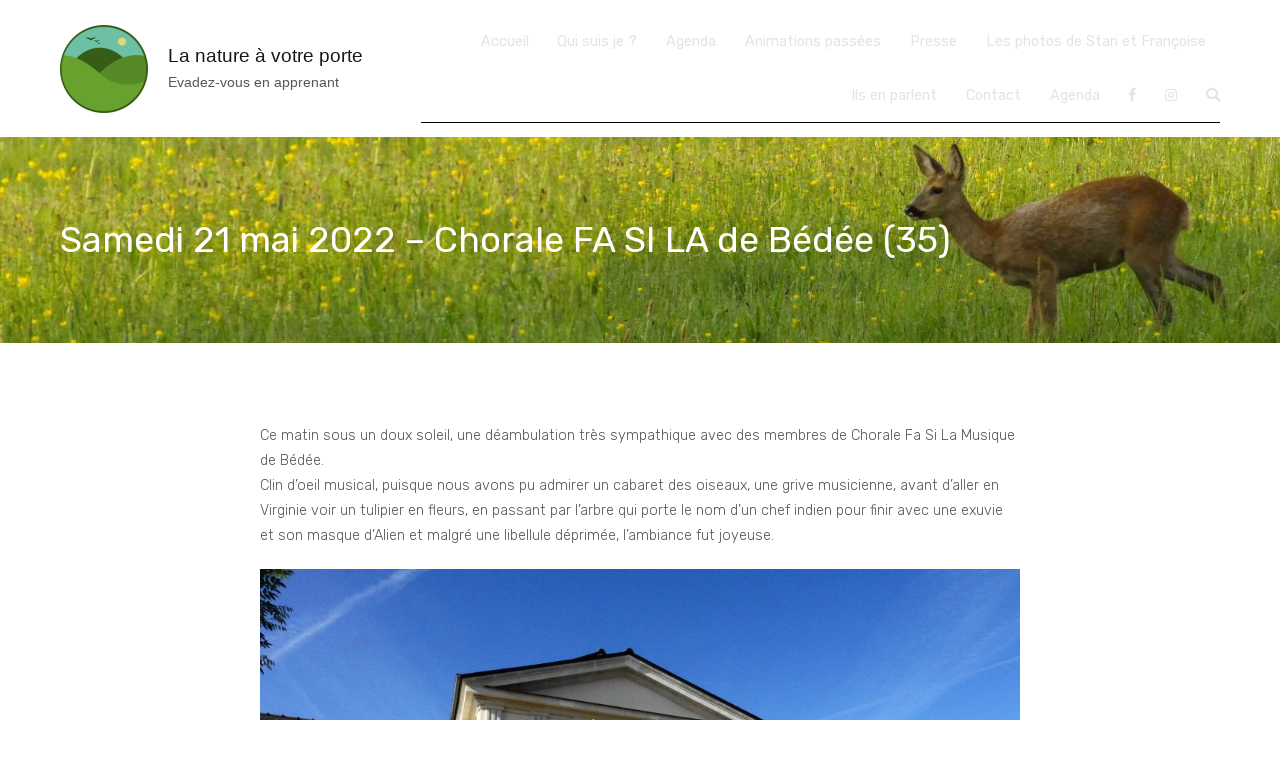

--- FILE ---
content_type: text/html; charset=UTF-8
request_url: https://lanatureavotreporte.fr/2022/05/21/samedi-21-mai-2022-chorale-fa-si-la-de-bedee-35/
body_size: 12255
content:
<!doctype html>
		<html lang="fr-FR">
		
	<head>

				<meta charset="UTF-8">
		<meta name="viewport" content="width=device-width, initial-scale=1">
		<link rel="profile" href="http://gmpg.org/xfn/11">
		
		<title>Samedi 21 mai 2022 &#8211; Chorale FA SI LA de Bédée (35) &#8211; La nature à votre porte</title>
<meta name='robots' content='max-image-preview:large' />
<link rel='dns-prefetch' href='//fonts.googleapis.com' />
<link rel="alternate" type="application/rss+xml" title="La nature à votre porte &raquo; Flux" href="https://lanatureavotreporte.fr/feed/" />
<link rel="alternate" type="application/rss+xml" title="La nature à votre porte &raquo; Flux des commentaires" href="https://lanatureavotreporte.fr/comments/feed/" />
<link rel="alternate" type="application/rss+xml" title="La nature à votre porte &raquo; Samedi 21 mai 2022 &#8211; Chorale FA SI LA de Bédée (35) Flux des commentaires" href="https://lanatureavotreporte.fr/2022/05/21/samedi-21-mai-2022-chorale-fa-si-la-de-bedee-35/feed/" />
<link rel="alternate" title="oEmbed (JSON)" type="application/json+oembed" href="https://lanatureavotreporte.fr/wp-json/oembed/1.0/embed?url=https%3A%2F%2Flanatureavotreporte.fr%2F2022%2F05%2F21%2Fsamedi-21-mai-2022-chorale-fa-si-la-de-bedee-35%2F" />
<link rel="alternate" title="oEmbed (XML)" type="text/xml+oembed" href="https://lanatureavotreporte.fr/wp-json/oembed/1.0/embed?url=https%3A%2F%2Flanatureavotreporte.fr%2F2022%2F05%2F21%2Fsamedi-21-mai-2022-chorale-fa-si-la-de-bedee-35%2F&#038;format=xml" />
<style id='wp-img-auto-sizes-contain-inline-css' type='text/css'>
img:is([sizes=auto i],[sizes^="auto," i]){contain-intrinsic-size:3000px 1500px}
/*# sourceURL=wp-img-auto-sizes-contain-inline-css */
</style>
<style id='wp-emoji-styles-inline-css' type='text/css'>

	img.wp-smiley, img.emoji {
		display: inline !important;
		border: none !important;
		box-shadow: none !important;
		height: 1em !important;
		width: 1em !important;
		margin: 0 0.07em !important;
		vertical-align: -0.1em !important;
		background: none !important;
		padding: 0 !important;
	}
/*# sourceURL=wp-emoji-styles-inline-css */
</style>
<link rel='stylesheet' id='wp-block-library-css' href='https://lanatureavotreporte.fr/wp-includes/css/dist/block-library/style.min.css?ver=6.9' type='text/css' media='all' />
<style id='wp-block-library-theme-inline-css' type='text/css'>
.wp-block-audio :where(figcaption){color:#555;font-size:13px;text-align:center}.is-dark-theme .wp-block-audio :where(figcaption){color:#ffffffa6}.wp-block-audio{margin:0 0 1em}.wp-block-code{border:1px solid #ccc;border-radius:4px;font-family:Menlo,Consolas,monaco,monospace;padding:.8em 1em}.wp-block-embed :where(figcaption){color:#555;font-size:13px;text-align:center}.is-dark-theme .wp-block-embed :where(figcaption){color:#ffffffa6}.wp-block-embed{margin:0 0 1em}.blocks-gallery-caption{color:#555;font-size:13px;text-align:center}.is-dark-theme .blocks-gallery-caption{color:#ffffffa6}:root :where(.wp-block-image figcaption){color:#555;font-size:13px;text-align:center}.is-dark-theme :root :where(.wp-block-image figcaption){color:#ffffffa6}.wp-block-image{margin:0 0 1em}.wp-block-pullquote{border-bottom:4px solid;border-top:4px solid;color:currentColor;margin-bottom:1.75em}.wp-block-pullquote :where(cite),.wp-block-pullquote :where(footer),.wp-block-pullquote__citation{color:currentColor;font-size:.8125em;font-style:normal;text-transform:uppercase}.wp-block-quote{border-left:.25em solid;margin:0 0 1.75em;padding-left:1em}.wp-block-quote cite,.wp-block-quote footer{color:currentColor;font-size:.8125em;font-style:normal;position:relative}.wp-block-quote:where(.has-text-align-right){border-left:none;border-right:.25em solid;padding-left:0;padding-right:1em}.wp-block-quote:where(.has-text-align-center){border:none;padding-left:0}.wp-block-quote.is-large,.wp-block-quote.is-style-large,.wp-block-quote:where(.is-style-plain){border:none}.wp-block-search .wp-block-search__label{font-weight:700}.wp-block-search__button{border:1px solid #ccc;padding:.375em .625em}:where(.wp-block-group.has-background){padding:1.25em 2.375em}.wp-block-separator.has-css-opacity{opacity:.4}.wp-block-separator{border:none;border-bottom:2px solid;margin-left:auto;margin-right:auto}.wp-block-separator.has-alpha-channel-opacity{opacity:1}.wp-block-separator:not(.is-style-wide):not(.is-style-dots){width:100px}.wp-block-separator.has-background:not(.is-style-dots){border-bottom:none;height:1px}.wp-block-separator.has-background:not(.is-style-wide):not(.is-style-dots){height:2px}.wp-block-table{margin:0 0 1em}.wp-block-table td,.wp-block-table th{word-break:normal}.wp-block-table :where(figcaption){color:#555;font-size:13px;text-align:center}.is-dark-theme .wp-block-table :where(figcaption){color:#ffffffa6}.wp-block-video :where(figcaption){color:#555;font-size:13px;text-align:center}.is-dark-theme .wp-block-video :where(figcaption){color:#ffffffa6}.wp-block-video{margin:0 0 1em}:root :where(.wp-block-template-part.has-background){margin-bottom:0;margin-top:0;padding:1.25em 2.375em}
/*# sourceURL=/wp-includes/css/dist/block-library/theme.min.css */
</style>
<style id='classic-theme-styles-inline-css' type='text/css'>
/*! This file is auto-generated */
.wp-block-button__link{color:#fff;background-color:#32373c;border-radius:9999px;box-shadow:none;text-decoration:none;padding:calc(.667em + 2px) calc(1.333em + 2px);font-size:1.125em}.wp-block-file__button{background:#32373c;color:#fff;text-decoration:none}
/*# sourceURL=/wp-includes/css/classic-themes.min.css */
</style>
<style id='global-styles-inline-css' type='text/css'>
:root{--wp--preset--aspect-ratio--square: 1;--wp--preset--aspect-ratio--4-3: 4/3;--wp--preset--aspect-ratio--3-4: 3/4;--wp--preset--aspect-ratio--3-2: 3/2;--wp--preset--aspect-ratio--2-3: 2/3;--wp--preset--aspect-ratio--16-9: 16/9;--wp--preset--aspect-ratio--9-16: 9/16;--wp--preset--color--black: #000000;--wp--preset--color--cyan-bluish-gray: #abb8c3;--wp--preset--color--white: #ffffff;--wp--preset--color--pale-pink: #f78da7;--wp--preset--color--vivid-red: #cf2e2e;--wp--preset--color--luminous-vivid-orange: #ff6900;--wp--preset--color--luminous-vivid-amber: #fcb900;--wp--preset--color--light-green-cyan: #7bdcb5;--wp--preset--color--vivid-green-cyan: #00d084;--wp--preset--color--pale-cyan-blue: #8ed1fc;--wp--preset--color--vivid-cyan-blue: #0693e3;--wp--preset--color--vivid-purple: #9b51e0;--wp--preset--gradient--vivid-cyan-blue-to-vivid-purple: linear-gradient(135deg,rgb(6,147,227) 0%,rgb(155,81,224) 100%);--wp--preset--gradient--light-green-cyan-to-vivid-green-cyan: linear-gradient(135deg,rgb(122,220,180) 0%,rgb(0,208,130) 100%);--wp--preset--gradient--luminous-vivid-amber-to-luminous-vivid-orange: linear-gradient(135deg,rgb(252,185,0) 0%,rgb(255,105,0) 100%);--wp--preset--gradient--luminous-vivid-orange-to-vivid-red: linear-gradient(135deg,rgb(255,105,0) 0%,rgb(207,46,46) 100%);--wp--preset--gradient--very-light-gray-to-cyan-bluish-gray: linear-gradient(135deg,rgb(238,238,238) 0%,rgb(169,184,195) 100%);--wp--preset--gradient--cool-to-warm-spectrum: linear-gradient(135deg,rgb(74,234,220) 0%,rgb(151,120,209) 20%,rgb(207,42,186) 40%,rgb(238,44,130) 60%,rgb(251,105,98) 80%,rgb(254,248,76) 100%);--wp--preset--gradient--blush-light-purple: linear-gradient(135deg,rgb(255,206,236) 0%,rgb(152,150,240) 100%);--wp--preset--gradient--blush-bordeaux: linear-gradient(135deg,rgb(254,205,165) 0%,rgb(254,45,45) 50%,rgb(107,0,62) 100%);--wp--preset--gradient--luminous-dusk: linear-gradient(135deg,rgb(255,203,112) 0%,rgb(199,81,192) 50%,rgb(65,88,208) 100%);--wp--preset--gradient--pale-ocean: linear-gradient(135deg,rgb(255,245,203) 0%,rgb(182,227,212) 50%,rgb(51,167,181) 100%);--wp--preset--gradient--electric-grass: linear-gradient(135deg,rgb(202,248,128) 0%,rgb(113,206,126) 100%);--wp--preset--gradient--midnight: linear-gradient(135deg,rgb(2,3,129) 0%,rgb(40,116,252) 100%);--wp--preset--font-size--small: 13px;--wp--preset--font-size--medium: 20px;--wp--preset--font-size--large: 36px;--wp--preset--font-size--x-large: 42px;--wp--preset--spacing--20: 0.44rem;--wp--preset--spacing--30: 0.67rem;--wp--preset--spacing--40: 1rem;--wp--preset--spacing--50: 1.5rem;--wp--preset--spacing--60: 2.25rem;--wp--preset--spacing--70: 3.38rem;--wp--preset--spacing--80: 5.06rem;--wp--preset--shadow--natural: 6px 6px 9px rgba(0, 0, 0, 0.2);--wp--preset--shadow--deep: 12px 12px 50px rgba(0, 0, 0, 0.4);--wp--preset--shadow--sharp: 6px 6px 0px rgba(0, 0, 0, 0.2);--wp--preset--shadow--outlined: 6px 6px 0px -3px rgb(255, 255, 255), 6px 6px rgb(0, 0, 0);--wp--preset--shadow--crisp: 6px 6px 0px rgb(0, 0, 0);}:where(.is-layout-flex){gap: 0.5em;}:where(.is-layout-grid){gap: 0.5em;}body .is-layout-flex{display: flex;}.is-layout-flex{flex-wrap: wrap;align-items: center;}.is-layout-flex > :is(*, div){margin: 0;}body .is-layout-grid{display: grid;}.is-layout-grid > :is(*, div){margin: 0;}:where(.wp-block-columns.is-layout-flex){gap: 2em;}:where(.wp-block-columns.is-layout-grid){gap: 2em;}:where(.wp-block-post-template.is-layout-flex){gap: 1.25em;}:where(.wp-block-post-template.is-layout-grid){gap: 1.25em;}.has-black-color{color: var(--wp--preset--color--black) !important;}.has-cyan-bluish-gray-color{color: var(--wp--preset--color--cyan-bluish-gray) !important;}.has-white-color{color: var(--wp--preset--color--white) !important;}.has-pale-pink-color{color: var(--wp--preset--color--pale-pink) !important;}.has-vivid-red-color{color: var(--wp--preset--color--vivid-red) !important;}.has-luminous-vivid-orange-color{color: var(--wp--preset--color--luminous-vivid-orange) !important;}.has-luminous-vivid-amber-color{color: var(--wp--preset--color--luminous-vivid-amber) !important;}.has-light-green-cyan-color{color: var(--wp--preset--color--light-green-cyan) !important;}.has-vivid-green-cyan-color{color: var(--wp--preset--color--vivid-green-cyan) !important;}.has-pale-cyan-blue-color{color: var(--wp--preset--color--pale-cyan-blue) !important;}.has-vivid-cyan-blue-color{color: var(--wp--preset--color--vivid-cyan-blue) !important;}.has-vivid-purple-color{color: var(--wp--preset--color--vivid-purple) !important;}.has-black-background-color{background-color: var(--wp--preset--color--black) !important;}.has-cyan-bluish-gray-background-color{background-color: var(--wp--preset--color--cyan-bluish-gray) !important;}.has-white-background-color{background-color: var(--wp--preset--color--white) !important;}.has-pale-pink-background-color{background-color: var(--wp--preset--color--pale-pink) !important;}.has-vivid-red-background-color{background-color: var(--wp--preset--color--vivid-red) !important;}.has-luminous-vivid-orange-background-color{background-color: var(--wp--preset--color--luminous-vivid-orange) !important;}.has-luminous-vivid-amber-background-color{background-color: var(--wp--preset--color--luminous-vivid-amber) !important;}.has-light-green-cyan-background-color{background-color: var(--wp--preset--color--light-green-cyan) !important;}.has-vivid-green-cyan-background-color{background-color: var(--wp--preset--color--vivid-green-cyan) !important;}.has-pale-cyan-blue-background-color{background-color: var(--wp--preset--color--pale-cyan-blue) !important;}.has-vivid-cyan-blue-background-color{background-color: var(--wp--preset--color--vivid-cyan-blue) !important;}.has-vivid-purple-background-color{background-color: var(--wp--preset--color--vivid-purple) !important;}.has-black-border-color{border-color: var(--wp--preset--color--black) !important;}.has-cyan-bluish-gray-border-color{border-color: var(--wp--preset--color--cyan-bluish-gray) !important;}.has-white-border-color{border-color: var(--wp--preset--color--white) !important;}.has-pale-pink-border-color{border-color: var(--wp--preset--color--pale-pink) !important;}.has-vivid-red-border-color{border-color: var(--wp--preset--color--vivid-red) !important;}.has-luminous-vivid-orange-border-color{border-color: var(--wp--preset--color--luminous-vivid-orange) !important;}.has-luminous-vivid-amber-border-color{border-color: var(--wp--preset--color--luminous-vivid-amber) !important;}.has-light-green-cyan-border-color{border-color: var(--wp--preset--color--light-green-cyan) !important;}.has-vivid-green-cyan-border-color{border-color: var(--wp--preset--color--vivid-green-cyan) !important;}.has-pale-cyan-blue-border-color{border-color: var(--wp--preset--color--pale-cyan-blue) !important;}.has-vivid-cyan-blue-border-color{border-color: var(--wp--preset--color--vivid-cyan-blue) !important;}.has-vivid-purple-border-color{border-color: var(--wp--preset--color--vivid-purple) !important;}.has-vivid-cyan-blue-to-vivid-purple-gradient-background{background: var(--wp--preset--gradient--vivid-cyan-blue-to-vivid-purple) !important;}.has-light-green-cyan-to-vivid-green-cyan-gradient-background{background: var(--wp--preset--gradient--light-green-cyan-to-vivid-green-cyan) !important;}.has-luminous-vivid-amber-to-luminous-vivid-orange-gradient-background{background: var(--wp--preset--gradient--luminous-vivid-amber-to-luminous-vivid-orange) !important;}.has-luminous-vivid-orange-to-vivid-red-gradient-background{background: var(--wp--preset--gradient--luminous-vivid-orange-to-vivid-red) !important;}.has-very-light-gray-to-cyan-bluish-gray-gradient-background{background: var(--wp--preset--gradient--very-light-gray-to-cyan-bluish-gray) !important;}.has-cool-to-warm-spectrum-gradient-background{background: var(--wp--preset--gradient--cool-to-warm-spectrum) !important;}.has-blush-light-purple-gradient-background{background: var(--wp--preset--gradient--blush-light-purple) !important;}.has-blush-bordeaux-gradient-background{background: var(--wp--preset--gradient--blush-bordeaux) !important;}.has-luminous-dusk-gradient-background{background: var(--wp--preset--gradient--luminous-dusk) !important;}.has-pale-ocean-gradient-background{background: var(--wp--preset--gradient--pale-ocean) !important;}.has-electric-grass-gradient-background{background: var(--wp--preset--gradient--electric-grass) !important;}.has-midnight-gradient-background{background: var(--wp--preset--gradient--midnight) !important;}.has-small-font-size{font-size: var(--wp--preset--font-size--small) !important;}.has-medium-font-size{font-size: var(--wp--preset--font-size--medium) !important;}.has-large-font-size{font-size: var(--wp--preset--font-size--large) !important;}.has-x-large-font-size{font-size: var(--wp--preset--font-size--x-large) !important;}
:where(.wp-block-post-template.is-layout-flex){gap: 1.25em;}:where(.wp-block-post-template.is-layout-grid){gap: 1.25em;}
:where(.wp-block-term-template.is-layout-flex){gap: 1.25em;}:where(.wp-block-term-template.is-layout-grid){gap: 1.25em;}
:where(.wp-block-columns.is-layout-flex){gap: 2em;}:where(.wp-block-columns.is-layout-grid){gap: 2em;}
:root :where(.wp-block-pullquote){font-size: 1.5em;line-height: 1.6;}
/*# sourceURL=global-styles-inline-css */
</style>
<link rel='stylesheet' id='dashicons-css' href='https://lanatureavotreporte.fr/wp-includes/css/dashicons.min.css?ver=6.9' type='text/css' media='all' />
<link rel='stylesheet' id='everest-forms-general-css' href='https://lanatureavotreporte.fr/wp-content/plugins/everest-forms/assets/css/everest-forms.css?ver=3.4.1' type='text/css' media='all' />
<link rel='stylesheet' id='jquery-intl-tel-input-css' href='https://lanatureavotreporte.fr/wp-content/plugins/everest-forms/assets/css/intlTelInput.css?ver=3.4.1' type='text/css' media='all' />
<link rel='stylesheet' id='parent-style-css' href='https://lanatureavotreporte.fr/wp-content/themes/zakra/style.css?ver=6.9' type='text/css' media='all' />
<link rel='stylesheet' id='font-awesome-css' href='https://lanatureavotreporte.fr/wp-content/plugins/elementor/assets/lib/font-awesome/css/font-awesome.min.css?ver=4.7.0' type='text/css' media='all' />
<link rel='stylesheet' id='zakra-style-css' href='https://lanatureavotreporte.fr/wp-content/themes/lanatureavotreporte/style.css?ver=6.9' type='text/css' media='all' />
<style id='zakra-style-inline-css' type='text/css'>
a:hover, a:focus, .tg-primary-menu > div ul li:hover > a,  .tg-primary-menu > div ul li.current_page_item > a, .tg-primary-menu > div ul li.current-menu-item > a,  .tg-mobile-navigation > div ul li.current_page_item > a, .tg-mobile-navigation > div ul li.current-menu-item > a,  .entry-content a,  .tg-meta-style-two .entry-meta span, .tg-meta-style-two .entry-meta a{color:#30962e;}.tg-primary-menu.tg-primary-menu--style-underline > div > ul > li.current_page_item > a::before, .tg-primary-menu.tg-primary-menu--style-underline > div > ul > li.current-menu-item > a::before, .tg-primary-menu.tg-primary-menu--style-left-border > div > ul > li.current_page_item > a::before, .tg-primary-menu.tg-primary-menu--style-left-border > div > ul > li.current-menu-item > a::before, .tg-primary-menu.tg-primary-menu--style-right-border > div > ul > li.current_page_item > a::before, .tg-primary-menu.tg-primary-menu--style-right-border > div > ul > li.current-menu-item > a::before, .tg-scroll-to-top:hover, button, input[type="button"], input[type="reset"], input[type="submit"], .tg-primary-menu > div ul li.tg-header-button-wrap a{background-color:#30962e;}.entry-content a{color:#30962e;}.entry-content a:hover, .entry-content a:focus{color:#67a22e;}#main{}body{font-family:Rubik;font-weight:300;}h1, h2, h3, h4, h5, h6{font-family:Nunito;font-weight:700;}h1{font-family:Rubik;font-weight:300;}h2{font-family:Rubik;font-weight:300;}h3{font-family:Rubik;font-weight:300;}h4{font-family:Rubik;font-weight:300;}button:hover, input[type="button"]:hover, input[type="reset"]:hover, input[type="submit"]:hover{background-color:#1e7ba6;}.tg-site-header .tg-site-header-top{background-color:#ffffff;background-size:contain;}.tg-site-header, .tg-container--separate .tg-site-header{background-size:contain;}.tg-site-header{border-bottom-width:0px;}.tg-site .tg-site-header{border-bottom-color:#000000;}.main-navigation.tg-primary-menu > div ul li.tg-header-button-wrap a:hover{background-color:#1e7ba6;}.tg-site-header .main-navigation{border-bottom-width:1px;}.tg-site-header .main-navigation{border-bottom-color:#000000;}.tg-primary-menu > div > ul li:not(.tg-header-button-wrap) a{color:#e4e4e4;}.tg-primary-menu > div > ul li:not(.tg-header-button-wrap):hover > a{color:#30962e;}.tg-primary-menu > div ul li:active > a, .tg-primary-menu > div ul > li:not(.tg-header-button-wrap).current_page_item > a, .tg-primary-menu > div ul > li:not(.tg-header-button-wrap).current_page_ancestor > a, .tg-primary-menu > div ul > li:not(.tg-header-button-wrap).current-menu-item > a, .tg-primary-menu > div ul > li:not(.tg-header-button-wrap).current-menu-ancestor > a{color:#30962e;}.tg-primary-menu.tg-primary-menu--style-underline > div ul > li:not(.tg-header-button-wrap).current_page_item > a::before, .tg-primary-menu.tg-primary-menu--style-underline > div ul > li:not(.tg-header-button-wrap).current_page_ancestor > a::before, .tg-primary-menu.tg-primary-menu--style-underline > div ul > li:not(.tg-header-button-wrap).current-menu-item > a::before, .tg-primary-menu.tg-primary-menu--style-underline > div ul > li:not(.tg-header-button-wrap).current-menu-ancestor > a::before, .tg-primary-menu.tg-primary-menu--style-left-border > div ul > li:not(.tg-header-button-wrap).current_page_item > a::before, .tg-primary-menu.tg-primary-menu--style-left-border > div ul > li:not(.tg-header-button-wrap).current_page_ancestor > a::before, .tg-primary-menu.tg-primary-menu--style-left-border > div ul > li:not(.tg-header-button-wrap).current-menu-item > a::before, .tg-primary-menu.tg-primary-menu--style-left-border > div ul > li:not(.tg-header-button-wrap).current-menu-ancestor > a::before, .tg-primary-menu.tg-primary-menu--style-right-border > div ul > li:not(.tg-header-button-wrap).current_page_item > a::before, .tg-primary-menu.tg-primary-menu--style-right-border > div ul > li:not(.tg-header-button-wrap).current_page_ancestor > a::before, .tg-primary-menu.tg-primary-menu--style-right-border > div ul > li:not(.tg-header-button-wrap).current-menu-item > a::before, .tg-primary-menu.tg-primary-menu--style-right-border > div ul > li:not(.tg-header-button-wrap).current-menu-ancestor > a::before{background-color:#30962e;}.tg-primary-menu > div ul li a{font-family:Rubik;font-weight:400;}.tg-page-header{padding-top:80px;padding-bottom:80px;}.tg-page-header .breadcrumb-trail ul li{font-size:18px;}.tg-page-header .tg-page-header__title, .tg-page-content__title{color:#ffffff;}.tg-page-header, .tg-container--separate .tg-page-header{background-image:url(https://lanatureavotreporte.fr/wp-content/uploads/2021/06/Sans-titre-2.jpg);background-position:center center;background-size:cover;}.tg-page-header .breadcrumb-trail ul li{color:#ffffff;}.tg-page-header .breadcrumb-trail ul li::after{color:#f7b790;}.tg-page-header .breadcrumb-trail ul li a{color:#f7b790;}.tg-page-header .breadcrumb-trail ul li a:hover {color:#ffffff;}.tg-page-header .tg-page-header__title, .tg-page-content__title{font-weight:500;font-size:36px;}.tg-site-footer-widgets{background-color:rgba(22,24,26,0.98);}.tg-site-footer .tg-site-footer-widgets{border-top-width:0px;}.tg-site-footer .tg-site-footer-widgets ul li{border-bottom-width:0px;}.tg-site-footer .tg-site-footer-bar{background-color:#16181a;}.tg-site-footer .tg-site-footer-bar{color:#ffffff;}.tg-site-footer .tg-site-footer-bar a{color:#ffffff;}.tg-site-footer .tg-site-footer-bar a:hover, .tg-site-footer .tg-site-footer-bar a:focus{color:#ffffff;}.tg-site-footer .tg-site-footer-bar{border-top-width:0px;}.tg-site-footer .tg-site-footer-bar{border-top-color:#f5f5f5;}.tg-scroll-to-top{background-color:#365d17;}.tg-scroll-to-top:hover{background-color:#40aa06;}
/*# sourceURL=zakra-style-inline-css */
</style>
<link rel='stylesheet' id='zakra_googlefonts-css' href='//fonts.googleapis.com/css?family=Rubik%3A300%2Cregular%7CNunito%3A700&#038;1&#038;display=swap&#038;ver=2.0.1' type='text/css' media='all' />
<link rel="https://api.w.org/" href="https://lanatureavotreporte.fr/wp-json/" /><link rel="alternate" title="JSON" type="application/json" href="https://lanatureavotreporte.fr/wp-json/wp/v2/posts/1432" /><link rel="EditURI" type="application/rsd+xml" title="RSD" href="https://lanatureavotreporte.fr/xmlrpc.php?rsd" />
<meta name="generator" content="WordPress 6.9" />
<meta name="generator" content="Everest Forms 3.4.1" />
<link rel="canonical" href="https://lanatureavotreporte.fr/2022/05/21/samedi-21-mai-2022-chorale-fa-si-la-de-bedee-35/" />
<link rel='shortlink' href='https://lanatureavotreporte.fr/?p=1432' />
<link rel="pingback" href="https://lanatureavotreporte.fr/xmlrpc.php"><meta name="generator" content="Elementor 3.34.0; features: additional_custom_breakpoints; settings: css_print_method-external, google_font-enabled, font_display-auto">
			<style>
				.e-con.e-parent:nth-of-type(n+4):not(.e-lazyloaded):not(.e-no-lazyload),
				.e-con.e-parent:nth-of-type(n+4):not(.e-lazyloaded):not(.e-no-lazyload) * {
					background-image: none !important;
				}
				@media screen and (max-height: 1024px) {
					.e-con.e-parent:nth-of-type(n+3):not(.e-lazyloaded):not(.e-no-lazyload),
					.e-con.e-parent:nth-of-type(n+3):not(.e-lazyloaded):not(.e-no-lazyload) * {
						background-image: none !important;
					}
				}
				@media screen and (max-height: 640px) {
					.e-con.e-parent:nth-of-type(n+2):not(.e-lazyloaded):not(.e-no-lazyload),
					.e-con.e-parent:nth-of-type(n+2):not(.e-lazyloaded):not(.e-no-lazyload) * {
						background-image: none !important;
					}
				}
			</style>
			<link rel="icon" href="https://lanatureavotreporte.fr/wp-content/uploads/2021/06/cropped-logo-35-32x32.png" sizes="32x32" />
<link rel="icon" href="https://lanatureavotreporte.fr/wp-content/uploads/2021/06/cropped-logo-35-192x192.png" sizes="192x192" />
<link rel="apple-touch-icon" href="https://lanatureavotreporte.fr/wp-content/uploads/2021/06/cropped-logo-35-180x180.png" />
<meta name="msapplication-TileImage" content="https://lanatureavotreporte.fr/wp-content/uploads/2021/06/cropped-logo-35-270x270.png" />
		<style type="text/css" id="wp-custom-css">
			#secondary{border-left:0 none;background-color:#F1F1F1;padding:40px 40px 40px 60px}.widget ul li{border-bottom:0 none}.tg-site-footer{border-top:0 none}		</style>
		
	</head>

<body class="wp-singular post-template-default single single-post postid-1432 single-format-standard wp-custom-logo wp-theme-zakra wp-child-theme-lanatureavotreporte everest-forms-no-js tg-site-layout--default tg-container--wide has-page-header elementor-default elementor-kit-314">


		<div id="page" class="site tg-site">
				<a class="skip-link screen-reader-text" href="#content">Aller au contenu</a>
		
		<header id="masthead" class="site-header tg-site-header tg-site-header--left">
		



		<div class="tg-site-header-bottom">
			<div class="tg-header-container tg-container tg-container--flex tg-container--flex-center tg-container--flex-space-between">
		
		
			<div class="tg-block tg-block--one">

						<div class="site-branding">
			<a href="https://lanatureavotreporte.fr/" class="custom-logo-link" rel="home"><img width="88" height="88" src="https://lanatureavotreporte.fr/wp-content/uploads/2021/06/logo-e1624954770568.png" class="custom-logo" alt="La nature à votre porte" decoding="async" /></a>			<div class="site-info-wrap">
									<p class="site-title">
						<a href="https://lanatureavotreporte.fr/" rel="home">La nature à votre porte</a>
					</p>
										<p class="site-description">Evadez-vous en apprenant</p>
							</div>

		</div><!-- .site-branding -->
		
			</div> <!-- /.tg-site-header__block--one -->

			
			<div class="tg-block tg-block--two">

						<nav id="site-navigation" class="main-navigation tg-primary-menu tg-primary-menu--style-underline">
			<div class="menu"><ul id="primary-menu" class="menu-primary"><li id="menu-item-324" class="menu-item menu-item-type-post_type menu-item-object-page menu-item-home menu-item-324"><a href="https://lanatureavotreporte.fr/">Accueil</a></li>
<li id="menu-item-320" class="menu-item menu-item-type-post_type menu-item-object-page menu-item-320"><a href="https://lanatureavotreporte.fr/about/">Qui suis je ?</a></li>
<li id="menu-item-438" class="menu-item menu-item-type-taxonomy menu-item-object-category menu-item-438"><a href="https://lanatureavotreporte.fr/category/agenda/">Agenda</a></li>
<li id="menu-item-572" class="menu-item menu-item-type-taxonomy menu-item-object-category current-post-ancestor current-menu-parent current-post-parent menu-item-572"><a href="https://lanatureavotreporte.fr/category/animations-passees/">Animations passées</a></li>
<li id="menu-item-528" class="menu-item menu-item-type-taxonomy menu-item-object-category menu-item-528"><a href="https://lanatureavotreporte.fr/category/presse/">Presse</a></li>
<li id="menu-item-915" class="menu-item menu-item-type-taxonomy menu-item-object-category menu-item-915"><a href="https://lanatureavotreporte.fr/category/les-photos-de-stan/">Les photos de Stan et Françoise</a></li>
<li id="menu-item-1086" class="menu-item menu-item-type-taxonomy menu-item-object-category menu-item-1086"><a href="https://lanatureavotreporte.fr/category/ils-en-parlent/">Ils en parlent</a></li>
<li id="menu-item-322" class="menu-item menu-item-type-post_type menu-item-object-page menu-item-322"><a href="https://lanatureavotreporte.fr/contact/">Contact</a></li>
<li id="menu-item-918" class="menu-item menu-item-type-taxonomy menu-item-object-category menu-item-918"><a href="https://lanatureavotreporte.fr/category/agenda/">Agenda</a></li>
<li id="menu-item-510" class="menu-item menu-item-type-custom menu-item-object-custom menu-item-510"><a target="_blank" href="https://www.facebook.com/La-Nature-%C3%A0-Votre-Porte-Animations-Sorties-Biodiversit%C3%A9-102278272092892"><i class="fa fa-facebook" aria-hidden="true"></i></a></li>
<li id="menu-item-3494" class="menu-item menu-item-type-custom menu-item-object-custom menu-item-3494"><a target="_blank" href="https://www.instagram.com/lanatureavotreporte/"><i class="fa fa-instagram" aria-hidden="true"></i></a></li>
<li class="menu-item tg-menu-item tg-menu-item-search"><a href="#"  ><i class="tg-icon tg-icon-search"></i></a><form role="search" method="get" class="search-form" action="https://lanatureavotreporte.fr/">
				<label>
					<span class="screen-reader-text">Rechercher :</span>
					<input type="search" class="search-field" placeholder="Rechercher…" value="" name="s" />
				</label>
				<input type="submit" class="search-submit" value="Rechercher" />
			</form></li><!-- /.tg-header-search --></ul></div>		</nav><!-- #site-navigation -->
				<nav id="header-action" class="tg-header-action">
			<ul class="tg-header-action-list">
				<li class="tg-header-action__item tg-mobile-toggle" >
										<button aria-label="Menu principal" >
						<i class="tg-icon tg-icon-bars"></i>
					</button>
				</li><!-- /.tg-mobile-toggle -->
			</ul><!-- /.zakra-header-action-list -->
		</nav><!-- #header-action -->
				<nav id="mobile-navigation" class="tg-mobile-navigation"
			>

			<div class="menu-primary-menu-container"><ul id="mobile-primary-menu" class="menu"><li class="menu-item menu-item-type-post_type menu-item-object-page menu-item-home menu-item-324"><a href="https://lanatureavotreporte.fr/">Accueil</a></li>
<li class="menu-item menu-item-type-post_type menu-item-object-page menu-item-320"><a href="https://lanatureavotreporte.fr/about/">Qui suis je ?</a></li>
<li class="menu-item menu-item-type-taxonomy menu-item-object-category menu-item-438"><a href="https://lanatureavotreporte.fr/category/agenda/">Agenda</a></li>
<li class="menu-item menu-item-type-taxonomy menu-item-object-category current-post-ancestor current-menu-parent current-post-parent menu-item-572"><a href="https://lanatureavotreporte.fr/category/animations-passees/">Animations passées</a></li>
<li class="menu-item menu-item-type-taxonomy menu-item-object-category menu-item-528"><a href="https://lanatureavotreporte.fr/category/presse/">Presse</a></li>
<li class="menu-item menu-item-type-taxonomy menu-item-object-category menu-item-915"><a href="https://lanatureavotreporte.fr/category/les-photos-de-stan/">Les photos de Stan et Françoise</a></li>
<li class="menu-item menu-item-type-taxonomy menu-item-object-category menu-item-1086"><a href="https://lanatureavotreporte.fr/category/ils-en-parlent/">Ils en parlent</a></li>
<li class="menu-item menu-item-type-post_type menu-item-object-page menu-item-322"><a href="https://lanatureavotreporte.fr/contact/">Contact</a></li>
<li class="menu-item menu-item-type-taxonomy menu-item-object-category menu-item-918"><a href="https://lanatureavotreporte.fr/category/agenda/">Agenda</a></li>
<li class="menu-item menu-item-type-custom menu-item-object-custom menu-item-510"><a target="_blank" href="https://www.facebook.com/La-Nature-%C3%A0-Votre-Porte-Animations-Sorties-Biodiversit%C3%A9-102278272092892"><i class="fa fa-facebook" aria-hidden="true"></i></a></li>
<li class="menu-item menu-item-type-custom menu-item-object-custom menu-item-3494"><a target="_blank" href="https://www.instagram.com/lanatureavotreporte/"><i class="fa fa-instagram" aria-hidden="true"></i></a></li>
<li class="menu-item tg-menu-item tg-menu-item-search"><a href="#"  ><i class="tg-icon tg-icon-search"></i></a><form role="search" method="get" class="search-form" action="https://lanatureavotreporte.fr/">
				<label>
					<span class="screen-reader-text">Rechercher :</span>
					<input type="search" class="search-field" placeholder="Rechercher…" value="" name="s" />
				</label>
				<input type="submit" class="search-submit" value="Rechercher" />
			</form></li><!-- /.tg-header-search --></ul></div>
		</nav><!-- /#mobile-navigation-->
		
			</div> <!-- /.tg-site-header__block-two -->

			
		</div>
		<!-- /.tg-container -->
		</div>
		<!-- /.tg-site-header-bottom -->
		
		</header><!-- #masthead -->
		
		<main id="main" class="site-main">
		
		<header class="tg-page-header tg-page-header--center">
			<div class="tg-container tg-container--flex tg-container--flex-center tg-container--flex-space-between">
				<h1 class="tg-page-header__title">Samedi 21 mai 2022 &#8211; Chorale FA SI LA de Bédée (35)</h1>
							</div>
		</header>
		<!-- /.page-header -->
				<div id="content" class="site-content">
			<div class="tg-container tg-container--flex tg-container--flex-space-between">
		
	<div id="primary" class="content-area">
		
		
<article id="post-1432" class="tg-meta-style-one post-1432 post type-post status-publish format-standard hentry category-animations-passees zakra-single-article zakra-article-post">
	
				<div class="entry-content">
				
<p>Ce matin sous un doux soleil, une déambulation très sympathique avec des membres de Chorale Fa Si La Musique de Bédée.<br>Clin d&rsquo;oeil musical, puisque nous avons pu admirer un cabaret des oiseaux, une grive musicienne, avant d&rsquo;aller en Virginie voir un tulipier en fleurs, en passant par l&rsquo;arbre qui porte le nom d&rsquo;un chef indien pour finir avec une exuvie et son masque d&rsquo;Alien et malgré une libellule déprimée, l&rsquo;ambiance fut joyeuse.</p>



<figure class="wp-block-image size-large"><img fetchpriority="high" decoding="async" width="1024" height="768" src="https://lanatureavotreporte.fr/wp-content/uploads/2022/05/2022-05-21-38-1024x768.jpg" alt="" class="wp-image-1433" srcset="https://lanatureavotreporte.fr/wp-content/uploads/2022/05/2022-05-21-38-1024x768.jpg 1024w, https://lanatureavotreporte.fr/wp-content/uploads/2022/05/2022-05-21-38-300x225.jpg 300w, https://lanatureavotreporte.fr/wp-content/uploads/2022/05/2022-05-21-38-768x576.jpg 768w, https://lanatureavotreporte.fr/wp-content/uploads/2022/05/2022-05-21-38-1536x1152.jpg 1536w, https://lanatureavotreporte.fr/wp-content/uploads/2022/05/2022-05-21-38-2048x1536.jpg 2048w" sizes="(max-width: 1024px) 100vw, 1024px" /></figure>



<figure class="wp-block-image size-large"><img decoding="async" width="1024" height="768" src="https://lanatureavotreporte.fr/wp-content/uploads/2022/05/2022-05-21-139-cornouiller-sanguin-1024x768.jpg" alt="" class="wp-image-1434" srcset="https://lanatureavotreporte.fr/wp-content/uploads/2022/05/2022-05-21-139-cornouiller-sanguin-1024x768.jpg 1024w, https://lanatureavotreporte.fr/wp-content/uploads/2022/05/2022-05-21-139-cornouiller-sanguin-300x225.jpg 300w, https://lanatureavotreporte.fr/wp-content/uploads/2022/05/2022-05-21-139-cornouiller-sanguin-768x576.jpg 768w, https://lanatureavotreporte.fr/wp-content/uploads/2022/05/2022-05-21-139-cornouiller-sanguin-1536x1152.jpg 1536w, https://lanatureavotreporte.fr/wp-content/uploads/2022/05/2022-05-21-139-cornouiller-sanguin-2048x1536.jpg 2048w" sizes="(max-width: 1024px) 100vw, 1024px" /><figcaption>Tour de magie</figcaption></figure>



<figure class="wp-block-image size-large"><img loading="lazy" decoding="async" width="1024" height="768" src="https://lanatureavotreporte.fr/wp-content/uploads/2022/05/2022-05-21-121-bourrache-1-1024x768.jpg" alt="" class="wp-image-1435" srcset="https://lanatureavotreporte.fr/wp-content/uploads/2022/05/2022-05-21-121-bourrache-1-1024x768.jpg 1024w, https://lanatureavotreporte.fr/wp-content/uploads/2022/05/2022-05-21-121-bourrache-1-300x225.jpg 300w, https://lanatureavotreporte.fr/wp-content/uploads/2022/05/2022-05-21-121-bourrache-1-768x576.jpg 768w, https://lanatureavotreporte.fr/wp-content/uploads/2022/05/2022-05-21-121-bourrache-1-1536x1152.jpg 1536w, https://lanatureavotreporte.fr/wp-content/uploads/2022/05/2022-05-21-121-bourrache-1-2048x1536.jpg 2048w" sizes="(max-width: 1024px) 100vw, 1024px" /></figure>



<figure class="wp-block-image size-large"><img loading="lazy" decoding="async" width="1024" height="768" src="https://lanatureavotreporte.fr/wp-content/uploads/2022/05/2022-05-21-75-tulipier-de-Virginie-3-1024x768.jpg" alt="" class="wp-image-1436" srcset="https://lanatureavotreporte.fr/wp-content/uploads/2022/05/2022-05-21-75-tulipier-de-Virginie-3-1024x768.jpg 1024w, https://lanatureavotreporte.fr/wp-content/uploads/2022/05/2022-05-21-75-tulipier-de-Virginie-3-300x225.jpg 300w, https://lanatureavotreporte.fr/wp-content/uploads/2022/05/2022-05-21-75-tulipier-de-Virginie-3-768x576.jpg 768w, https://lanatureavotreporte.fr/wp-content/uploads/2022/05/2022-05-21-75-tulipier-de-Virginie-3-1536x1152.jpg 1536w, https://lanatureavotreporte.fr/wp-content/uploads/2022/05/2022-05-21-75-tulipier-de-Virginie-3-2048x1536.jpg 2048w" sizes="(max-width: 1024px) 100vw, 1024px" /><figcaption>Partons en Virginie</figcaption></figure>



<figure class="wp-block-image size-large"><img loading="lazy" decoding="async" width="768" height="1024" src="https://lanatureavotreporte.fr/wp-content/uploads/2022/05/2022-05-21-197-exuvie-de-libellule-2-768x1024.jpg" alt="" class="wp-image-1437" srcset="https://lanatureavotreporte.fr/wp-content/uploads/2022/05/2022-05-21-197-exuvie-de-libellule-2-768x1024.jpg 768w, https://lanatureavotreporte.fr/wp-content/uploads/2022/05/2022-05-21-197-exuvie-de-libellule-2-225x300.jpg 225w, https://lanatureavotreporte.fr/wp-content/uploads/2022/05/2022-05-21-197-exuvie-de-libellule-2-1152x1536.jpg 1152w, https://lanatureavotreporte.fr/wp-content/uploads/2022/05/2022-05-21-197-exuvie-de-libellule-2-1536x2048.jpg 1536w, https://lanatureavotreporte.fr/wp-content/uploads/2022/05/2022-05-21-197-exuvie-de-libellule-2-scaled.jpg 1920w" sizes="(max-width: 768px) 100vw, 768px" /></figure>



<figure class="wp-block-image size-large"><img loading="lazy" decoding="async" width="768" height="1024" src="https://lanatureavotreporte.fr/wp-content/uploads/2022/05/2022-05-21-160-sequoia-geant-1-768x1024.jpg" alt="" class="wp-image-1438" srcset="https://lanatureavotreporte.fr/wp-content/uploads/2022/05/2022-05-21-160-sequoia-geant-1-768x1024.jpg 768w, https://lanatureavotreporte.fr/wp-content/uploads/2022/05/2022-05-21-160-sequoia-geant-1-225x300.jpg 225w, https://lanatureavotreporte.fr/wp-content/uploads/2022/05/2022-05-21-160-sequoia-geant-1-1152x1536.jpg 1152w, https://lanatureavotreporte.fr/wp-content/uploads/2022/05/2022-05-21-160-sequoia-geant-1-1536x2048.jpg 1536w, https://lanatureavotreporte.fr/wp-content/uploads/2022/05/2022-05-21-160-sequoia-geant-1-scaled.jpg 1920w" sizes="(max-width: 768px) 100vw, 768px" /><figcaption>Se sentir petit</figcaption></figure>
<div class="extra-hatom"><span class="entry-title">Samedi 21 mai 2022 &#8211; Chorale FA SI LA de Bédée (35)</span></div>			</div><!-- .entry-content -->

		
	</article><!-- #post-1432 -->


	<nav class="navigation post-navigation" aria-label="Publications">
		<h2 class="screen-reader-text">Navigation de l’article</h2>
		<div class="nav-links"><div class="nav-previous"><a href="https://lanatureavotreporte.fr/2022/05/16/ophrys-abeille/" rel="prev">Ophrys abeille</a></div><div class="nav-next"><a href="https://lanatureavotreporte.fr/2022/05/21/fete-de-la-nature-234-juin-2022-montfort-sur-meu/" rel="next">Fête de la Nature &#8211; 2,3,4 juin 2022 &#8211; Montfort sur Meu</a></div></div>
	</nav>
<div id="comments" class="comments-area">

		<div id="respond" class="comment-respond">
		<h3 id="reply-title" class="comment-reply-title">Laisser un commentaire <small><a rel="nofollow" id="cancel-comment-reply-link" href="/2022/05/21/samedi-21-mai-2022-chorale-fa-si-la-de-bedee-35/#respond" style="display:none;">Annuler la réponse</a></small></h3><form action="https://lanatureavotreporte.fr/wp-comments-post.php" method="post" id="commentform" class="comment-form"><p class="comment-notes"><span id="email-notes">Votre adresse e-mail ne sera pas publiée.</span> <span class="required-field-message">Les champs obligatoires sont indiqués avec <span class="required">*</span></span></p><p class="comment-form-comment"><label for="comment">Commentaire <span class="required">*</span></label> <textarea id="comment" name="comment" cols="45" rows="8" maxlength="65525" required></textarea></p><p class="comment-form-author"><label for="author">Nom <span class="required">*</span></label> <input id="author" name="author" type="text" value="" size="30" maxlength="245" autocomplete="name" required /></p>
<p class="comment-form-email"><label for="email">E-mail <span class="required">*</span></label> <input id="email" name="email" type="email" value="" size="30" maxlength="100" aria-describedby="email-notes" autocomplete="email" required /></p>
<p class="comment-form-url"><label for="url">Site web</label> <input id="url" name="url" type="url" value="" size="30" maxlength="200" autocomplete="url" /></p>
<p class="comment-form-cookies-consent"><input id="wp-comment-cookies-consent" name="wp-comment-cookies-consent" type="checkbox" value="yes" /> <label for="wp-comment-cookies-consent">Enregistrer mon nom, mon e-mail et mon site dans le navigateur pour mon prochain commentaire.</label></p>
<p class="aiowps-captcha hide-when-displaying-tfa-input"><label for="aiowps-captcha-answer-695b64b4ad6f3">Saisissez votre réponse en chiffres</label><div class="aiowps-captcha-equation hide-when-displaying-tfa-input"><strong>12 &#8722; 12 = <input type="hidden" name="aiowps-captcha-string-info" class="aiowps-captcha-string-info" value="xq0k6ke837" /><input type="hidden" name="aiowps-captcha-temp-string" class="aiowps-captcha-temp-string" value="1767597236" /><input type="text" size="2" id="aiowps-captcha-answer-695b64b4ad6f3" class="aiowps-captcha-answer" name="aiowps-captcha-answer" value="" autocomplete="off" /></strong></div></p><p class="form-submit"><input name="submit" type="submit" id="submit" class="submit" value="Laisser un commentaire" /> <input type='hidden' name='comment_post_ID' value='1432' id='comment_post_ID' />
<input type='hidden' name='comment_parent' id='comment_parent' value='0' />
</p> <p class="comment-form-aios-antibot-keys"><input type="hidden" name="0dlv1ssa" value="o713dudxg9je" ><input type="hidden" name="u6zu4c1q" value="l4tpiw5sbsg0" ><input type="hidden" name="cidyjtgu" value="4of9a8cv86rk" ><input type="hidden" name="aios_antibot_keys_expiry" id="aios_antibot_keys_expiry" value="1767657600"></p></form>	</div><!-- #respond -->
	
</div><!-- #comments -->

			</div><!-- #primary -->


			</div>
		<!-- /.tg-container-->
		</div>
		<!-- /#content-->
				</main><!-- /#main -->
		
			<footer id="colophon" class="site-footer tg-site-footer ">
		
		
		
		<div class="tg-site-footer-bar tg-site-footer-bar--center">
			<div class="tg-container tg-container--flex tg-container--flex-top">
				<div class="tg-site-footer-section-1">

					<p>Copyright © 2026 <a href="https://lanatureavotreporte.fr/" title="La nature à votre porte">La nature à votre porte</a>.</p>
				</div>
				<!-- /.tg-site-footer-section-1 -->

				<div class="tg-site-footer-section-2">

					<ul id="footer-bar-two-menu" class="menu"><li id="menu-item-514" class="menu-item menu-item-type-post_type menu-item-object-page menu-item-514"><a href="https://lanatureavotreporte.fr/mentions-legales/">Mentions légales</a></li>
<li id="menu-item-517" class="menu-item menu-item-type-post_type menu-item-object-page menu-item-privacy-policy menu-item-517"><a rel="privacy-policy" href="https://lanatureavotreporte.fr/politique-de-confidentialite/">Politique de confidentialité</a></li>
</ul>
				</div>
				<!-- /.tg-site-footer-section-2 -->
			</div>
			<!-- /.tg-container-->
		</div>
		<!-- /.tg-site-footer-bar -->

		
			</footer><!-- #colophon -->
		
		</div><!-- #page -->
		
		<a href="#" id="tg-scroll-to-top" class="tg-scroll-to-top">
			<i class="tg-icon tg-icon-arrow-up">
				<span class="screen-reader-text">Retour en haut</span>
			</i>
		</a>

		<div class="tg-overlay-wrapper"></div>
		
<script type="speculationrules">
{"prefetch":[{"source":"document","where":{"and":[{"href_matches":"/*"},{"not":{"href_matches":["/wp-*.php","/wp-admin/*","/wp-content/uploads/*","/wp-content/*","/wp-content/plugins/*","/wp-content/themes/lanatureavotreporte/*","/wp-content/themes/zakra/*","/*\\?(.+)"]}},{"not":{"selector_matches":"a[rel~=\"nofollow\"]"}},{"not":{"selector_matches":".no-prefetch, .no-prefetch a"}}]},"eagerness":"conservative"}]}
</script>
<!-- Matomo --><script type="text/javascript">
/* <![CDATA[ */
(function () {
function initTracking() {
var _paq = window._paq = window._paq || [];
_paq.push(['trackPageView']);_paq.push(['enableLinkTracking']);_paq.push(['alwaysUseSendBeacon']);_paq.push(['setTrackerUrl', "\/\/lanatureavotreporte.fr\/wp-content\/plugins\/matomo\/app\/matomo.php"]);_paq.push(['setSiteId', '1']);var d=document, g=d.createElement('script'), s=d.getElementsByTagName('script')[0];
g.type='text/javascript'; g.async=true; g.src="\/\/lanatureavotreporte.fr\/wp-content\/uploads\/matomo\/matomo.js"; s.parentNode.insertBefore(g,s);
}
if (document.prerendering) {
	document.addEventListener('prerenderingchange', initTracking, {once: true});
} else {
	initTracking();
}
})();
/* ]]> */
</script>
<!-- End Matomo Code -->			<script>
				const lazyloadRunObserver = () => {
					const lazyloadBackgrounds = document.querySelectorAll( `.e-con.e-parent:not(.e-lazyloaded)` );
					const lazyloadBackgroundObserver = new IntersectionObserver( ( entries ) => {
						entries.forEach( ( entry ) => {
							if ( entry.isIntersecting ) {
								let lazyloadBackground = entry.target;
								if( lazyloadBackground ) {
									lazyloadBackground.classList.add( 'e-lazyloaded' );
								}
								lazyloadBackgroundObserver.unobserve( entry.target );
							}
						});
					}, { rootMargin: '200px 0px 200px 0px' } );
					lazyloadBackgrounds.forEach( ( lazyloadBackground ) => {
						lazyloadBackgroundObserver.observe( lazyloadBackground );
					} );
				};
				const events = [
					'DOMContentLoaded',
					'elementor/lazyload/observe',
				];
				events.forEach( ( event ) => {
					document.addEventListener( event, lazyloadRunObserver );
				} );
			</script>
				<script type="text/javascript">
		var c = document.body.className;
		c = c.replace( /everest-forms-no-js/, 'everest-forms-js' );
		document.body.className = c;
	</script>
	<script type="text/javascript" src="https://lanatureavotreporte.fr/wp-content/themes/zakra/assets/js/navigation.min.js?ver=20151215" id="zakra-navigation-js"></script>
<script type="text/javascript" src="https://lanatureavotreporte.fr/wp-content/themes/zakra/assets/js/skip-link-focus-fix.min.js?ver=20151215" id="zakra-skip-link-focus-fix-js"></script>
<script type="text/javascript" src="https://lanatureavotreporte.fr/wp-content/themes/zakra/assets/js/zakra-custom.min.js?ver=6.9" id="zakra-custom-js"></script>
<script type="text/javascript" src="https://lanatureavotreporte.fr/wp-includes/js/comment-reply.min.js?ver=6.9" id="comment-reply-js" async="async" data-wp-strategy="async" fetchpriority="low"></script>
<script type="text/javascript" src="https://lanatureavotreporte.fr/wp-includes/js/jquery/jquery.min.js?ver=3.7.1" id="jquery-core-js"></script>
<script type="text/javascript" src="https://lanatureavotreporte.fr/wp-includes/js/jquery/jquery-migrate.min.js?ver=3.4.1" id="jquery-migrate-js"></script>
<script type="text/javascript" id="aios-front-js-js-extra">
/* <![CDATA[ */
var AIOS_FRONT = {"ajaxurl":"https://lanatureavotreporte.fr/wp-admin/admin-ajax.php","ajax_nonce":"5ba3c550b2"};
//# sourceURL=aios-front-js-js-extra
/* ]]> */
</script>
<script type="text/javascript" src="https://lanatureavotreporte.fr/wp-content/plugins/all-in-one-wp-security-and-firewall/js/wp-security-front-script.js?ver=5.4.4" id="aios-front-js-js"></script>
<script id="wp-emoji-settings" type="application/json">
{"baseUrl":"https://s.w.org/images/core/emoji/17.0.2/72x72/","ext":".png","svgUrl":"https://s.w.org/images/core/emoji/17.0.2/svg/","svgExt":".svg","source":{"concatemoji":"https://lanatureavotreporte.fr/wp-includes/js/wp-emoji-release.min.js?ver=6.9"}}
</script>
<script type="module">
/* <![CDATA[ */
/*! This file is auto-generated */
const a=JSON.parse(document.getElementById("wp-emoji-settings").textContent),o=(window._wpemojiSettings=a,"wpEmojiSettingsSupports"),s=["flag","emoji"];function i(e){try{var t={supportTests:e,timestamp:(new Date).valueOf()};sessionStorage.setItem(o,JSON.stringify(t))}catch(e){}}function c(e,t,n){e.clearRect(0,0,e.canvas.width,e.canvas.height),e.fillText(t,0,0);t=new Uint32Array(e.getImageData(0,0,e.canvas.width,e.canvas.height).data);e.clearRect(0,0,e.canvas.width,e.canvas.height),e.fillText(n,0,0);const a=new Uint32Array(e.getImageData(0,0,e.canvas.width,e.canvas.height).data);return t.every((e,t)=>e===a[t])}function p(e,t){e.clearRect(0,0,e.canvas.width,e.canvas.height),e.fillText(t,0,0);var n=e.getImageData(16,16,1,1);for(let e=0;e<n.data.length;e++)if(0!==n.data[e])return!1;return!0}function u(e,t,n,a){switch(t){case"flag":return n(e,"\ud83c\udff3\ufe0f\u200d\u26a7\ufe0f","\ud83c\udff3\ufe0f\u200b\u26a7\ufe0f")?!1:!n(e,"\ud83c\udde8\ud83c\uddf6","\ud83c\udde8\u200b\ud83c\uddf6")&&!n(e,"\ud83c\udff4\udb40\udc67\udb40\udc62\udb40\udc65\udb40\udc6e\udb40\udc67\udb40\udc7f","\ud83c\udff4\u200b\udb40\udc67\u200b\udb40\udc62\u200b\udb40\udc65\u200b\udb40\udc6e\u200b\udb40\udc67\u200b\udb40\udc7f");case"emoji":return!a(e,"\ud83e\u1fac8")}return!1}function f(e,t,n,a){let r;const o=(r="undefined"!=typeof WorkerGlobalScope&&self instanceof WorkerGlobalScope?new OffscreenCanvas(300,150):document.createElement("canvas")).getContext("2d",{willReadFrequently:!0}),s=(o.textBaseline="top",o.font="600 32px Arial",{});return e.forEach(e=>{s[e]=t(o,e,n,a)}),s}function r(e){var t=document.createElement("script");t.src=e,t.defer=!0,document.head.appendChild(t)}a.supports={everything:!0,everythingExceptFlag:!0},new Promise(t=>{let n=function(){try{var e=JSON.parse(sessionStorage.getItem(o));if("object"==typeof e&&"number"==typeof e.timestamp&&(new Date).valueOf()<e.timestamp+604800&&"object"==typeof e.supportTests)return e.supportTests}catch(e){}return null}();if(!n){if("undefined"!=typeof Worker&&"undefined"!=typeof OffscreenCanvas&&"undefined"!=typeof URL&&URL.createObjectURL&&"undefined"!=typeof Blob)try{var e="postMessage("+f.toString()+"("+[JSON.stringify(s),u.toString(),c.toString(),p.toString()].join(",")+"));",a=new Blob([e],{type:"text/javascript"});const r=new Worker(URL.createObjectURL(a),{name:"wpTestEmojiSupports"});return void(r.onmessage=e=>{i(n=e.data),r.terminate(),t(n)})}catch(e){}i(n=f(s,u,c,p))}t(n)}).then(e=>{for(const n in e)a.supports[n]=e[n],a.supports.everything=a.supports.everything&&a.supports[n],"flag"!==n&&(a.supports.everythingExceptFlag=a.supports.everythingExceptFlag&&a.supports[n]);var t;a.supports.everythingExceptFlag=a.supports.everythingExceptFlag&&!a.supports.flag,a.supports.everything||((t=a.source||{}).concatemoji?r(t.concatemoji):t.wpemoji&&t.twemoji&&(r(t.twemoji),r(t.wpemoji)))});
//# sourceURL=https://lanatureavotreporte.fr/wp-includes/js/wp-emoji-loader.min.js
/* ]]> */
</script>

</body>
</html>


--- FILE ---
content_type: text/css
request_url: https://lanatureavotreporte.fr/wp-content/themes/lanatureavotreporte/style.css?ver=6.9
body_size: 227
content:
/*
Theme Name: La Nature A votre Porte
Theme URI: exig.fr
Description: Thème enfant de Zakra
Author: Exig
Author Uri: exig.fr
Template: zakra
Version: 1.0.0
*/